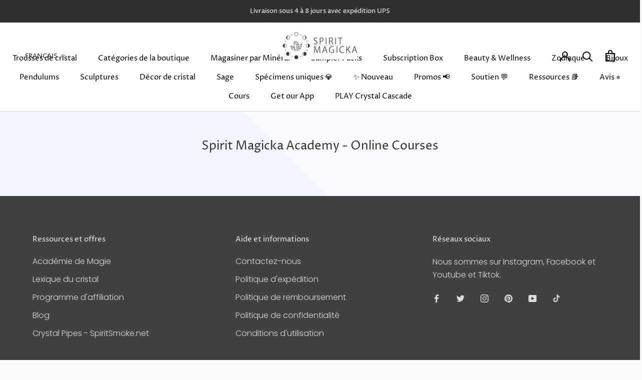

--- FILE ---
content_type: text/json
request_url: https://conf.config-security.com/model
body_size: 87
content:
{"title":"recommendation AI model (keras)","structure":"release_id=0x22:31:26:3e:5a:33:6a:2d:67:72:46:39:74:7b:21:2c:49:53:34:50:51:54:3d:67:5a:2a:49:7d:78;keras;tl1z3wby73vgzdo4t7jrucc6ifxr17bmzyhphky7sq56ztspsyocd11cyryy2w11egoy8298","weights":"../weights/2231263e.h5","biases":"../biases/2231263e.h5"}

--- FILE ---
content_type: text/javascript
request_url: https://dashboard.wheelio-app.com/api/wheelioapp/getsettings?jsonp=WheelioAppJSONPCallback405&s=spirit-magicka.myshopify.com&d=spirit-magicka.myshopify.com&cu=https%3A%2F%2Frockncrystalshop.com%2Ffr%2Fpages%2Fspirit-magicka-academy-online-courses&uid=405
body_size: 389
content:
window['WheelioAppJSONPCallback405']({"success":false,"errorMessage":"Conditions not met!"})